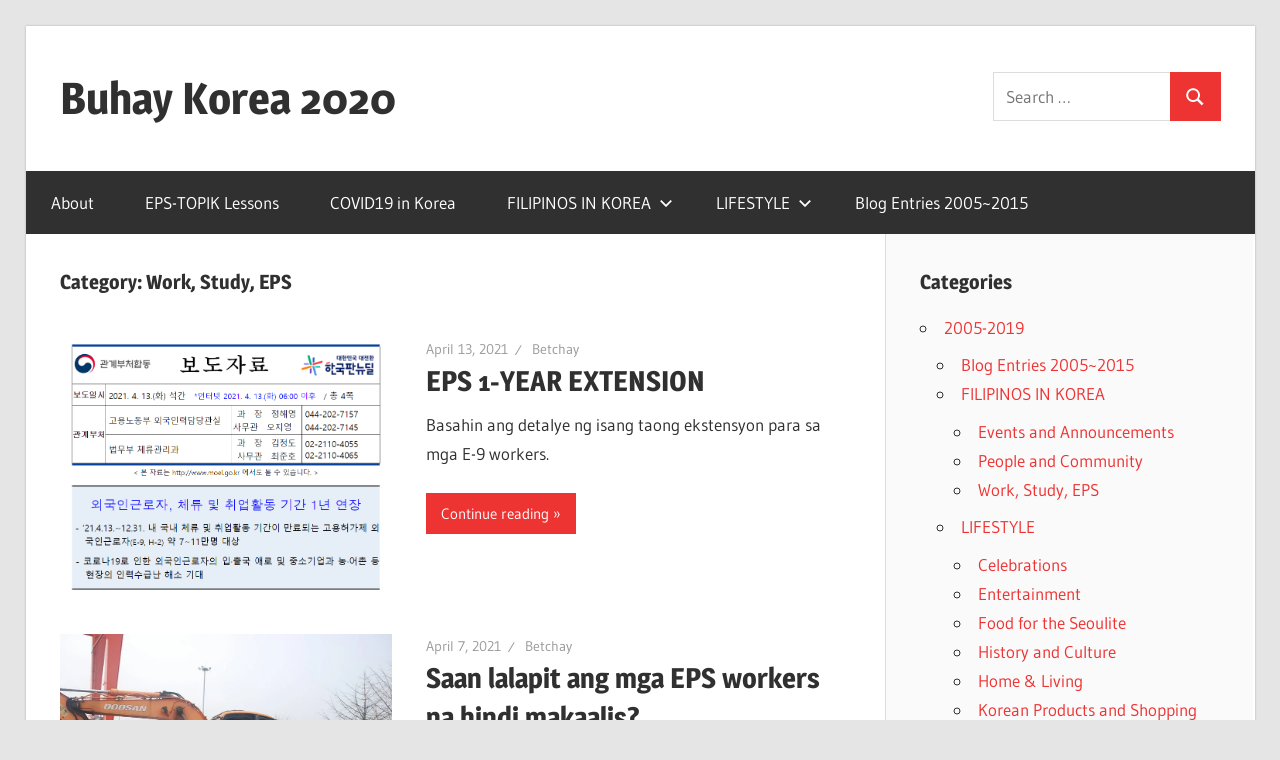

--- FILE ---
content_type: text/html; charset=UTF-8
request_url: https://buhaykorea.com/category/2005-2019/filipinos-in-korea/work-study-eps/
body_size: 10100
content:
<!DOCTYPE html>
<html lang="en-US">

<head>
<meta charset="UTF-8">
<meta name="viewport" content="width=device-width, initial-scale=1">
<link rel="profile" href="http://gmpg.org/xfn/11">
<link rel="pingback" href="https://buhaykorea.com/xmlrpc.php">

<title>Work, Study, EPS &#8211; Buhay Korea 2020</title>
<meta name='robots' content='max-image-preview:large' />
	<style>img:is([sizes="auto" i], [sizes^="auto," i]) { contain-intrinsic-size: 3000px 1500px }</style>
	<link rel='dns-prefetch' href='//stats.wp.com' />
<link rel='dns-prefetch' href='//jetpack.wordpress.com' />
<link rel='dns-prefetch' href='//s0.wp.com' />
<link rel='dns-prefetch' href='//public-api.wordpress.com' />
<link rel='dns-prefetch' href='//0.gravatar.com' />
<link rel='dns-prefetch' href='//1.gravatar.com' />
<link rel='dns-prefetch' href='//2.gravatar.com' />
<link rel='dns-prefetch' href='//widgets.wp.com' />
<link rel='preconnect' href='//c0.wp.com' />
<link rel='preconnect' href='//i0.wp.com' />
<link rel="alternate" type="application/rss+xml" title="Buhay Korea 2020 &raquo; Feed" href="https://buhaykorea.com/feed/" />
<link rel="alternate" type="application/rss+xml" title="Buhay Korea 2020 &raquo; Comments Feed" href="https://buhaykorea.com/comments/feed/" />
<link rel="alternate" type="application/rss+xml" title="Buhay Korea 2020 &raquo; Work, Study, EPS Category Feed" href="https://buhaykorea.com/category/2005-2019/filipinos-in-korea/work-study-eps/feed/" />
<script type="text/javascript">
/* <![CDATA[ */
window._wpemojiSettings = {"baseUrl":"https:\/\/s.w.org\/images\/core\/emoji\/15.0.3\/72x72\/","ext":".png","svgUrl":"https:\/\/s.w.org\/images\/core\/emoji\/15.0.3\/svg\/","svgExt":".svg","source":{"concatemoji":"https:\/\/buhaykorea.com\/wp-includes\/js\/wp-emoji-release.min.js?ver=6.7.4"}};
/*! This file is auto-generated */
!function(i,n){var o,s,e;function c(e){try{var t={supportTests:e,timestamp:(new Date).valueOf()};sessionStorage.setItem(o,JSON.stringify(t))}catch(e){}}function p(e,t,n){e.clearRect(0,0,e.canvas.width,e.canvas.height),e.fillText(t,0,0);var t=new Uint32Array(e.getImageData(0,0,e.canvas.width,e.canvas.height).data),r=(e.clearRect(0,0,e.canvas.width,e.canvas.height),e.fillText(n,0,0),new Uint32Array(e.getImageData(0,0,e.canvas.width,e.canvas.height).data));return t.every(function(e,t){return e===r[t]})}function u(e,t,n){switch(t){case"flag":return n(e,"\ud83c\udff3\ufe0f\u200d\u26a7\ufe0f","\ud83c\udff3\ufe0f\u200b\u26a7\ufe0f")?!1:!n(e,"\ud83c\uddfa\ud83c\uddf3","\ud83c\uddfa\u200b\ud83c\uddf3")&&!n(e,"\ud83c\udff4\udb40\udc67\udb40\udc62\udb40\udc65\udb40\udc6e\udb40\udc67\udb40\udc7f","\ud83c\udff4\u200b\udb40\udc67\u200b\udb40\udc62\u200b\udb40\udc65\u200b\udb40\udc6e\u200b\udb40\udc67\u200b\udb40\udc7f");case"emoji":return!n(e,"\ud83d\udc26\u200d\u2b1b","\ud83d\udc26\u200b\u2b1b")}return!1}function f(e,t,n){var r="undefined"!=typeof WorkerGlobalScope&&self instanceof WorkerGlobalScope?new OffscreenCanvas(300,150):i.createElement("canvas"),a=r.getContext("2d",{willReadFrequently:!0}),o=(a.textBaseline="top",a.font="600 32px Arial",{});return e.forEach(function(e){o[e]=t(a,e,n)}),o}function t(e){var t=i.createElement("script");t.src=e,t.defer=!0,i.head.appendChild(t)}"undefined"!=typeof Promise&&(o="wpEmojiSettingsSupports",s=["flag","emoji"],n.supports={everything:!0,everythingExceptFlag:!0},e=new Promise(function(e){i.addEventListener("DOMContentLoaded",e,{once:!0})}),new Promise(function(t){var n=function(){try{var e=JSON.parse(sessionStorage.getItem(o));if("object"==typeof e&&"number"==typeof e.timestamp&&(new Date).valueOf()<e.timestamp+604800&&"object"==typeof e.supportTests)return e.supportTests}catch(e){}return null}();if(!n){if("undefined"!=typeof Worker&&"undefined"!=typeof OffscreenCanvas&&"undefined"!=typeof URL&&URL.createObjectURL&&"undefined"!=typeof Blob)try{var e="postMessage("+f.toString()+"("+[JSON.stringify(s),u.toString(),p.toString()].join(",")+"));",r=new Blob([e],{type:"text/javascript"}),a=new Worker(URL.createObjectURL(r),{name:"wpTestEmojiSupports"});return void(a.onmessage=function(e){c(n=e.data),a.terminate(),t(n)})}catch(e){}c(n=f(s,u,p))}t(n)}).then(function(e){for(var t in e)n.supports[t]=e[t],n.supports.everything=n.supports.everything&&n.supports[t],"flag"!==t&&(n.supports.everythingExceptFlag=n.supports.everythingExceptFlag&&n.supports[t]);n.supports.everythingExceptFlag=n.supports.everythingExceptFlag&&!n.supports.flag,n.DOMReady=!1,n.readyCallback=function(){n.DOMReady=!0}}).then(function(){return e}).then(function(){var e;n.supports.everything||(n.readyCallback(),(e=n.source||{}).concatemoji?t(e.concatemoji):e.wpemoji&&e.twemoji&&(t(e.twemoji),t(e.wpemoji)))}))}((window,document),window._wpemojiSettings);
/* ]]> */
</script>
<link rel='stylesheet' id='wellington-theme-fonts-css' href='https://buhaykorea.com/wp-content/fonts/9aa8e5c28f41de430d07be0bb561f301.css?ver=20201110' type='text/css' media='all' />
<style id='wp-emoji-styles-inline-css' type='text/css'>

	img.wp-smiley, img.emoji {
		display: inline !important;
		border: none !important;
		box-shadow: none !important;
		height: 1em !important;
		width: 1em !important;
		margin: 0 0.07em !important;
		vertical-align: -0.1em !important;
		background: none !important;
		padding: 0 !important;
	}
</style>
<link rel='stylesheet' id='wp-block-library-css' href='https://c0.wp.com/c/6.7.4/wp-includes/css/dist/block-library/style.min.css' type='text/css' media='all' />
<link rel='stylesheet' id='mediaelement-css' href='https://c0.wp.com/c/6.7.4/wp-includes/js/mediaelement/mediaelementplayer-legacy.min.css' type='text/css' media='all' />
<link rel='stylesheet' id='wp-mediaelement-css' href='https://c0.wp.com/c/6.7.4/wp-includes/js/mediaelement/wp-mediaelement.min.css' type='text/css' media='all' />
<style id='jetpack-sharing-buttons-style-inline-css' type='text/css'>
.jetpack-sharing-buttons__services-list{display:flex;flex-direction:row;flex-wrap:wrap;gap:0;list-style-type:none;margin:5px;padding:0}.jetpack-sharing-buttons__services-list.has-small-icon-size{font-size:12px}.jetpack-sharing-buttons__services-list.has-normal-icon-size{font-size:16px}.jetpack-sharing-buttons__services-list.has-large-icon-size{font-size:24px}.jetpack-sharing-buttons__services-list.has-huge-icon-size{font-size:36px}@media print{.jetpack-sharing-buttons__services-list{display:none!important}}.editor-styles-wrapper .wp-block-jetpack-sharing-buttons{gap:0;padding-inline-start:0}ul.jetpack-sharing-buttons__services-list.has-background{padding:1.25em 2.375em}
</style>
<style id='classic-theme-styles-inline-css' type='text/css'>
/*! This file is auto-generated */
.wp-block-button__link{color:#fff;background-color:#32373c;border-radius:9999px;box-shadow:none;text-decoration:none;padding:calc(.667em + 2px) calc(1.333em + 2px);font-size:1.125em}.wp-block-file__button{background:#32373c;color:#fff;text-decoration:none}
</style>
<style id='global-styles-inline-css' type='text/css'>
:root{--wp--preset--aspect-ratio--square: 1;--wp--preset--aspect-ratio--4-3: 4/3;--wp--preset--aspect-ratio--3-4: 3/4;--wp--preset--aspect-ratio--3-2: 3/2;--wp--preset--aspect-ratio--2-3: 2/3;--wp--preset--aspect-ratio--16-9: 16/9;--wp--preset--aspect-ratio--9-16: 9/16;--wp--preset--color--black: #000000;--wp--preset--color--cyan-bluish-gray: #abb8c3;--wp--preset--color--white: #ffffff;--wp--preset--color--pale-pink: #f78da7;--wp--preset--color--vivid-red: #cf2e2e;--wp--preset--color--luminous-vivid-orange: #ff6900;--wp--preset--color--luminous-vivid-amber: #fcb900;--wp--preset--color--light-green-cyan: #7bdcb5;--wp--preset--color--vivid-green-cyan: #00d084;--wp--preset--color--pale-cyan-blue: #8ed1fc;--wp--preset--color--vivid-cyan-blue: #0693e3;--wp--preset--color--vivid-purple: #9b51e0;--wp--preset--color--primary: #ee3333;--wp--preset--color--secondary: #d51a1a;--wp--preset--color--tertiary: #bb0000;--wp--preset--color--accent: #3333ee;--wp--preset--color--highlight: #eeee33;--wp--preset--color--light-gray: #fafafa;--wp--preset--color--gray: #999999;--wp--preset--color--dark-gray: #303030;--wp--preset--gradient--vivid-cyan-blue-to-vivid-purple: linear-gradient(135deg,rgba(6,147,227,1) 0%,rgb(155,81,224) 100%);--wp--preset--gradient--light-green-cyan-to-vivid-green-cyan: linear-gradient(135deg,rgb(122,220,180) 0%,rgb(0,208,130) 100%);--wp--preset--gradient--luminous-vivid-amber-to-luminous-vivid-orange: linear-gradient(135deg,rgba(252,185,0,1) 0%,rgba(255,105,0,1) 100%);--wp--preset--gradient--luminous-vivid-orange-to-vivid-red: linear-gradient(135deg,rgba(255,105,0,1) 0%,rgb(207,46,46) 100%);--wp--preset--gradient--very-light-gray-to-cyan-bluish-gray: linear-gradient(135deg,rgb(238,238,238) 0%,rgb(169,184,195) 100%);--wp--preset--gradient--cool-to-warm-spectrum: linear-gradient(135deg,rgb(74,234,220) 0%,rgb(151,120,209) 20%,rgb(207,42,186) 40%,rgb(238,44,130) 60%,rgb(251,105,98) 80%,rgb(254,248,76) 100%);--wp--preset--gradient--blush-light-purple: linear-gradient(135deg,rgb(255,206,236) 0%,rgb(152,150,240) 100%);--wp--preset--gradient--blush-bordeaux: linear-gradient(135deg,rgb(254,205,165) 0%,rgb(254,45,45) 50%,rgb(107,0,62) 100%);--wp--preset--gradient--luminous-dusk: linear-gradient(135deg,rgb(255,203,112) 0%,rgb(199,81,192) 50%,rgb(65,88,208) 100%);--wp--preset--gradient--pale-ocean: linear-gradient(135deg,rgb(255,245,203) 0%,rgb(182,227,212) 50%,rgb(51,167,181) 100%);--wp--preset--gradient--electric-grass: linear-gradient(135deg,rgb(202,248,128) 0%,rgb(113,206,126) 100%);--wp--preset--gradient--midnight: linear-gradient(135deg,rgb(2,3,129) 0%,rgb(40,116,252) 100%);--wp--preset--font-size--small: 13px;--wp--preset--font-size--medium: 20px;--wp--preset--font-size--large: 36px;--wp--preset--font-size--x-large: 42px;--wp--preset--spacing--20: 0.44rem;--wp--preset--spacing--30: 0.67rem;--wp--preset--spacing--40: 1rem;--wp--preset--spacing--50: 1.5rem;--wp--preset--spacing--60: 2.25rem;--wp--preset--spacing--70: 3.38rem;--wp--preset--spacing--80: 5.06rem;--wp--preset--shadow--natural: 6px 6px 9px rgba(0, 0, 0, 0.2);--wp--preset--shadow--deep: 12px 12px 50px rgba(0, 0, 0, 0.4);--wp--preset--shadow--sharp: 6px 6px 0px rgba(0, 0, 0, 0.2);--wp--preset--shadow--outlined: 6px 6px 0px -3px rgba(255, 255, 255, 1), 6px 6px rgba(0, 0, 0, 1);--wp--preset--shadow--crisp: 6px 6px 0px rgba(0, 0, 0, 1);}:where(.is-layout-flex){gap: 0.5em;}:where(.is-layout-grid){gap: 0.5em;}body .is-layout-flex{display: flex;}.is-layout-flex{flex-wrap: wrap;align-items: center;}.is-layout-flex > :is(*, div){margin: 0;}body .is-layout-grid{display: grid;}.is-layout-grid > :is(*, div){margin: 0;}:where(.wp-block-columns.is-layout-flex){gap: 2em;}:where(.wp-block-columns.is-layout-grid){gap: 2em;}:where(.wp-block-post-template.is-layout-flex){gap: 1.25em;}:where(.wp-block-post-template.is-layout-grid){gap: 1.25em;}.has-black-color{color: var(--wp--preset--color--black) !important;}.has-cyan-bluish-gray-color{color: var(--wp--preset--color--cyan-bluish-gray) !important;}.has-white-color{color: var(--wp--preset--color--white) !important;}.has-pale-pink-color{color: var(--wp--preset--color--pale-pink) !important;}.has-vivid-red-color{color: var(--wp--preset--color--vivid-red) !important;}.has-luminous-vivid-orange-color{color: var(--wp--preset--color--luminous-vivid-orange) !important;}.has-luminous-vivid-amber-color{color: var(--wp--preset--color--luminous-vivid-amber) !important;}.has-light-green-cyan-color{color: var(--wp--preset--color--light-green-cyan) !important;}.has-vivid-green-cyan-color{color: var(--wp--preset--color--vivid-green-cyan) !important;}.has-pale-cyan-blue-color{color: var(--wp--preset--color--pale-cyan-blue) !important;}.has-vivid-cyan-blue-color{color: var(--wp--preset--color--vivid-cyan-blue) !important;}.has-vivid-purple-color{color: var(--wp--preset--color--vivid-purple) !important;}.has-black-background-color{background-color: var(--wp--preset--color--black) !important;}.has-cyan-bluish-gray-background-color{background-color: var(--wp--preset--color--cyan-bluish-gray) !important;}.has-white-background-color{background-color: var(--wp--preset--color--white) !important;}.has-pale-pink-background-color{background-color: var(--wp--preset--color--pale-pink) !important;}.has-vivid-red-background-color{background-color: var(--wp--preset--color--vivid-red) !important;}.has-luminous-vivid-orange-background-color{background-color: var(--wp--preset--color--luminous-vivid-orange) !important;}.has-luminous-vivid-amber-background-color{background-color: var(--wp--preset--color--luminous-vivid-amber) !important;}.has-light-green-cyan-background-color{background-color: var(--wp--preset--color--light-green-cyan) !important;}.has-vivid-green-cyan-background-color{background-color: var(--wp--preset--color--vivid-green-cyan) !important;}.has-pale-cyan-blue-background-color{background-color: var(--wp--preset--color--pale-cyan-blue) !important;}.has-vivid-cyan-blue-background-color{background-color: var(--wp--preset--color--vivid-cyan-blue) !important;}.has-vivid-purple-background-color{background-color: var(--wp--preset--color--vivid-purple) !important;}.has-black-border-color{border-color: var(--wp--preset--color--black) !important;}.has-cyan-bluish-gray-border-color{border-color: var(--wp--preset--color--cyan-bluish-gray) !important;}.has-white-border-color{border-color: var(--wp--preset--color--white) !important;}.has-pale-pink-border-color{border-color: var(--wp--preset--color--pale-pink) !important;}.has-vivid-red-border-color{border-color: var(--wp--preset--color--vivid-red) !important;}.has-luminous-vivid-orange-border-color{border-color: var(--wp--preset--color--luminous-vivid-orange) !important;}.has-luminous-vivid-amber-border-color{border-color: var(--wp--preset--color--luminous-vivid-amber) !important;}.has-light-green-cyan-border-color{border-color: var(--wp--preset--color--light-green-cyan) !important;}.has-vivid-green-cyan-border-color{border-color: var(--wp--preset--color--vivid-green-cyan) !important;}.has-pale-cyan-blue-border-color{border-color: var(--wp--preset--color--pale-cyan-blue) !important;}.has-vivid-cyan-blue-border-color{border-color: var(--wp--preset--color--vivid-cyan-blue) !important;}.has-vivid-purple-border-color{border-color: var(--wp--preset--color--vivid-purple) !important;}.has-vivid-cyan-blue-to-vivid-purple-gradient-background{background: var(--wp--preset--gradient--vivid-cyan-blue-to-vivid-purple) !important;}.has-light-green-cyan-to-vivid-green-cyan-gradient-background{background: var(--wp--preset--gradient--light-green-cyan-to-vivid-green-cyan) !important;}.has-luminous-vivid-amber-to-luminous-vivid-orange-gradient-background{background: var(--wp--preset--gradient--luminous-vivid-amber-to-luminous-vivid-orange) !important;}.has-luminous-vivid-orange-to-vivid-red-gradient-background{background: var(--wp--preset--gradient--luminous-vivid-orange-to-vivid-red) !important;}.has-very-light-gray-to-cyan-bluish-gray-gradient-background{background: var(--wp--preset--gradient--very-light-gray-to-cyan-bluish-gray) !important;}.has-cool-to-warm-spectrum-gradient-background{background: var(--wp--preset--gradient--cool-to-warm-spectrum) !important;}.has-blush-light-purple-gradient-background{background: var(--wp--preset--gradient--blush-light-purple) !important;}.has-blush-bordeaux-gradient-background{background: var(--wp--preset--gradient--blush-bordeaux) !important;}.has-luminous-dusk-gradient-background{background: var(--wp--preset--gradient--luminous-dusk) !important;}.has-pale-ocean-gradient-background{background: var(--wp--preset--gradient--pale-ocean) !important;}.has-electric-grass-gradient-background{background: var(--wp--preset--gradient--electric-grass) !important;}.has-midnight-gradient-background{background: var(--wp--preset--gradient--midnight) !important;}.has-small-font-size{font-size: var(--wp--preset--font-size--small) !important;}.has-medium-font-size{font-size: var(--wp--preset--font-size--medium) !important;}.has-large-font-size{font-size: var(--wp--preset--font-size--large) !important;}.has-x-large-font-size{font-size: var(--wp--preset--font-size--x-large) !important;}
:where(.wp-block-post-template.is-layout-flex){gap: 1.25em;}:where(.wp-block-post-template.is-layout-grid){gap: 1.25em;}
:where(.wp-block-columns.is-layout-flex){gap: 2em;}:where(.wp-block-columns.is-layout-grid){gap: 2em;}
:root :where(.wp-block-pullquote){font-size: 1.5em;line-height: 1.6;}
</style>
<link rel='stylesheet' id='wellington-stylesheet-css' href='https://buhaykorea.com/wp-content/themes/wellington/style.css?ver=2.1.5' type='text/css' media='all' />
<style id='wellington-stylesheet-inline-css' type='text/css'>
.site-description { position: absolute; clip: rect(1px, 1px, 1px, 1px); width: 1px; height: 1px; overflow: hidden; }
</style>
<link rel='stylesheet' id='wellington-safari-flexbox-fixes-css' href='https://buhaykorea.com/wp-content/themes/wellington/assets/css/safari-flexbox-fixes.css?ver=20200420' type='text/css' media='all' />
<link rel='stylesheet' id='jetpack_likes-css' href='https://c0.wp.com/p/jetpack/14.2.1/modules/likes/style.css' type='text/css' media='all' />
<!--[if lt IE 9]>
<script type="text/javascript" src="https://buhaykorea.com/wp-content/themes/wellington/assets/js/html5shiv.min.js?ver=3.7.3" id="html5shiv-js"></script>
<![endif]-->
<script type="text/javascript" src="https://buhaykorea.com/wp-content/themes/wellington/assets/js/svgxuse.min.js?ver=1.2.6" id="svgxuse-js"></script>
<link rel="https://api.w.org/" href="https://buhaykorea.com/wp-json/" /><link rel="alternate" title="JSON" type="application/json" href="https://buhaykorea.com/wp-json/wp/v2/categories/35" /><link rel="EditURI" type="application/rsd+xml" title="RSD" href="https://buhaykorea.com/xmlrpc.php?rsd" />
<meta name="generator" content="WordPress 6.7.4" />
	<style>img#wpstats{display:none}</style>
		<style type="text/css">.recentcomments a{display:inline !important;padding:0 !important;margin:0 !important;}</style>
<!-- Jetpack Open Graph Tags -->
<meta property="og:type" content="website" />
<meta property="og:title" content="Work, Study, EPS &#8211; Buhay Korea 2020" />
<meta property="og:url" content="https://buhaykorea.com/category/2005-2019/filipinos-in-korea/work-study-eps/" />
<meta property="og:site_name" content="Buhay Korea 2020" />
<meta property="og:image" content="https://s0.wp.com/i/blank.jpg" />
<meta property="og:image:alt" content="" />
<meta property="og:locale" content="en_US" />

<!-- End Jetpack Open Graph Tags -->
</head>

<body class="archive category category-work-study-eps category-35 wp-embed-responsive post-layout-one-column">

	
	<div id="header-top" class="header-bar-wrap"></div>

	<div id="page" class="hfeed site">

		<a class="skip-link screen-reader-text" href="#content">Skip to content</a>

		
		<header id="masthead" class="site-header clearfix" role="banner">

			<div class="header-main container clearfix">

				<div id="logo" class="site-branding clearfix">

										
			<p class="site-title"><a href="https://buhaykorea.com/" rel="home">Buhay Korea 2020</a></p>

							
			<p class="site-description">From 2005 and beyond</p>

		
				</div><!-- .site-branding -->

				<div class="header-widgets clearfix">

					<aside id="search-4" class="header-widget widget_search">
<form role="search" method="get" class="search-form" action="https://buhaykorea.com/">
	<label>
		<span class="screen-reader-text">Search for:</span>
		<input type="search" class="search-field"
			placeholder="Search &hellip;"
			value="" name="s"
			title="Search for:" />
	</label>
	<button type="submit" class="search-submit">
		<svg class="icon icon-search" aria-hidden="true" role="img"> <use xlink:href="https://buhaykorea.com/wp-content/themes/wellington/assets/icons/genericons-neue.svg#search"></use> </svg>		<span class="screen-reader-text">Search</span>
	</button>
</form>
</aside>
				</div><!-- .header-widgets -->

			</div><!-- .header-main -->

			

	<div id="main-navigation-wrap" class="primary-navigation-wrap">

		
		<button class="primary-menu-toggle menu-toggle" aria-controls="primary-menu" aria-expanded="false" >
			<svg class="icon icon-menu" aria-hidden="true" role="img"> <use xlink:href="https://buhaykorea.com/wp-content/themes/wellington/assets/icons/genericons-neue.svg#menu"></use> </svg><svg class="icon icon-close" aria-hidden="true" role="img"> <use xlink:href="https://buhaykorea.com/wp-content/themes/wellington/assets/icons/genericons-neue.svg#close"></use> </svg>			<span class="menu-toggle-text">Navigation</span>
		</button>

		<div class="primary-navigation">

			<nav id="site-navigation" class="main-navigation" role="navigation"  aria-label="Primary Menu">

				<ul id="primary-menu" class="menu"><li id="menu-item-66" class="menu-item menu-item-type-post_type menu-item-object-page menu-item-66"><a href="https://buhaykorea.com/about/">About</a></li>
<li id="menu-item-285" class="menu-item menu-item-type-taxonomy menu-item-object-category menu-item-285"><a href="https://buhaykorea.com/category/eps-topik-lessons/">EPS-TOPIK Lessons</a></li>
<li id="menu-item-18628" class="menu-item menu-item-type-taxonomy menu-item-object-category menu-item-18628"><a href="https://buhaykorea.com/category/news/covid19-in-korea/">COVID19 in Korea</a></li>
<li id="menu-item-18626" class="menu-item menu-item-type-taxonomy menu-item-object-category current-category-ancestor current-menu-ancestor current-menu-parent current-category-parent menu-item-has-children menu-item-18626"><a href="https://buhaykorea.com/category/2005-2019/filipinos-in-korea/">FILIPINOS IN KOREA<svg class="icon icon-expand" aria-hidden="true" role="img"> <use xlink:href="https://buhaykorea.com/wp-content/themes/wellington/assets/icons/genericons-neue.svg#expand"></use> </svg></a>
<ul class="sub-menu">
	<li id="menu-item-18630" class="menu-item menu-item-type-taxonomy menu-item-object-category menu-item-18630"><a href="https://buhaykorea.com/category/2005-2019/filipinos-in-korea/people-and-community/">People and Community</a></li>
	<li id="menu-item-18631" class="menu-item menu-item-type-taxonomy menu-item-object-category current-menu-item menu-item-18631"><a href="https://buhaykorea.com/category/2005-2019/filipinos-in-korea/work-study-eps/" aria-current="page">Work, Study, EPS</a></li>
	<li id="menu-item-18629" class="menu-item menu-item-type-taxonomy menu-item-object-category menu-item-18629"><a href="https://buhaykorea.com/category/2005-2019/filipinos-in-korea/events-and-announcements/">Events and Announcements</a></li>
</ul>
</li>
<li id="menu-item-18627" class="menu-item menu-item-type-taxonomy menu-item-object-category menu-item-has-children menu-item-18627"><a href="https://buhaykorea.com/category/2005-2019/lifestyle/">LIFESTYLE<svg class="icon icon-expand" aria-hidden="true" role="img"> <use xlink:href="https://buhaykorea.com/wp-content/themes/wellington/assets/icons/genericons-neue.svg#expand"></use> </svg></a>
<ul class="sub-menu">
	<li id="menu-item-18632" class="menu-item menu-item-type-taxonomy menu-item-object-category menu-item-18632"><a href="https://buhaykorea.com/category/2005-2019/lifestyle/celebrations/">Celebrations</a></li>
	<li id="menu-item-18633" class="menu-item menu-item-type-taxonomy menu-item-object-category menu-item-18633"><a href="https://buhaykorea.com/category/2005-2019/lifestyle/entertainment/">Entertainment</a></li>
	<li id="menu-item-18634" class="menu-item menu-item-type-taxonomy menu-item-object-category menu-item-18634"><a href="https://buhaykorea.com/category/2005-2019/lifestyle/food-and-dining/">Food for the Seoulite</a></li>
	<li id="menu-item-18635" class="menu-item menu-item-type-taxonomy menu-item-object-category menu-item-18635"><a href="https://buhaykorea.com/category/2005-2019/lifestyle/history-and-culture/">History and Culture</a></li>
	<li id="menu-item-18636" class="menu-item menu-item-type-taxonomy menu-item-object-category menu-item-18636"><a href="https://buhaykorea.com/category/2005-2019/lifestyle/home-living/">Home &amp; Living</a></li>
	<li id="menu-item-18637" class="menu-item menu-item-type-taxonomy menu-item-object-category menu-item-18637"><a href="https://buhaykorea.com/category/2005-2019/lifestyle/korean-products-and-shopping/">Korean Products and Shopping</a></li>
</ul>
</li>
<li id="menu-item-18593" class="menu-item menu-item-type-taxonomy menu-item-object-category menu-item-18593"><a href="https://buhaykorea.com/category/2005-2019/journal/">Blog Entries 2005~2015</a></li>
</ul>			</nav><!-- #site-navigation -->

		</div><!-- .primary-navigation -->

	</div>



		</header><!-- #masthead -->

		
		
		
		
		<div id="content" class="site-content container clearfix">

	<section id="primary" class="content-archive content-area">
		<main id="main" class="site-main" role="main">

		
			<header class="page-header">

				<h1 class="archive-title">Category: <span>Work, Study, EPS</span></h1>				
			</header><!-- .page-header -->

			<div id="post-wrapper" class="post-wrapper clearfix">

				
<div class="post-column clearfix">

	<article id="post-18864" class="post-18864 post type-post status-publish format-standard has-post-thumbnail hentry category-work-study-eps tag-covid19 tag-eps-worker tag-pinoy-eps">

		
			<a class="wp-post-image-link" href="https://buhaykorea.com/2021/04/13/eps-1-year-extension/" rel="bookmark">
				<img width="857" height="660" src="https://i0.wp.com/buhaykorea.com/wp-content/uploads/2021/04/moel1.png?resize=857%2C660&amp;ssl=1" class="attachment-post-thumbnail size-post-thumbnail wp-post-image" alt="Extension of Employment for E-9 workers" decoding="async" fetchpriority="high" />			</a>

		
		<header class="entry-header">

			<div class="entry-meta"><span class="meta-date"><a href="https://buhaykorea.com/2021/04/13/eps-1-year-extension/" title="12:20 pm" rel="bookmark"><time class="entry-date published updated" datetime="2021-04-13T12:20:02+09:00">April 13, 2021</time></a></span><span class="meta-author"> <span class="author vcard"><a class="url fn n" href="https://buhaykorea.com/author/boss/" title="View all posts by Betchay" rel="author">Betchay</a></span></span></div>
			<h2 class="entry-title"><a href="https://buhaykorea.com/2021/04/13/eps-1-year-extension/" rel="bookmark">EPS 1-YEAR EXTENSION</a></h2>
		</header><!-- .entry-header -->

		<div class="entry-content entry-excerpt clearfix">
			<p>Basahin ang detalye ng isang taong ekstensyon para sa mga E-9 workers.</p>
			
			<a href="https://buhaykorea.com/2021/04/13/eps-1-year-extension/" class="more-link">Continue reading</a>

				</div><!-- .entry-content -->

	</article>

</div>

<div class="post-column clearfix">

	<article id="post-18825" class="post-18825 post type-post status-publish format-standard has-post-thumbnail hentry category-work-study-eps tag-e-9-visa tag-eps-worker">

		
			<a class="wp-post-image-link" href="https://buhaykorea.com/2021/04/07/stranded-eps-workers-due-to-covid19/" rel="bookmark">
				<img width="880" height="643" src="https://i0.wp.com/buhaykorea.com/wp-content/uploads/2017/04/worldskills05.jpg?resize=880%2C643&amp;ssl=1" class="attachment-post-thumbnail size-post-thumbnail wp-post-image" alt="" decoding="async" />			</a>

		
		<header class="entry-header">

			<div class="entry-meta"><span class="meta-date"><a href="https://buhaykorea.com/2021/04/07/stranded-eps-workers-due-to-covid19/" title="4:50 pm" rel="bookmark"><time class="entry-date published updated" datetime="2021-04-07T16:50:29+09:00">April 7, 2021</time></a></span><span class="meta-author"> <span class="author vcard"><a class="url fn n" href="https://buhaykorea.com/author/boss/" title="View all posts by Betchay" rel="author">Betchay</a></span></span></div>
			<h2 class="entry-title"><a href="https://buhaykorea.com/2021/04/07/stranded-eps-workers-due-to-covid19/" rel="bookmark">Saan lalapit ang mga EPS workers na hindi makaalis?</a></h2>
		</header><!-- .entry-header -->

		<div class="entry-content entry-excerpt clearfix">
			<p>Maraming mga EPS workers ang hindi makaalis sa Pilipinas dahil suspendido pa rin ang pagproseso ng visa sa Korean Embassy sa Pilipinas.</p>
			
			<a href="https://buhaykorea.com/2021/04/07/stranded-eps-workers-due-to-covid19/" class="more-link">Continue reading</a>

				</div><!-- .entry-content -->

	</article>

</div>

<div class="post-column clearfix">

	<article id="post-18821" class="post-18821 post type-post status-publish format-standard has-post-thumbnail hentry category-work-study-eps tag-eps tag-foreign-workers tag-national-assembly">

		
			<a class="wp-post-image-link" href="https://buhaykorea.com/2021/03/28/bill-to-extend-employment-by-1-year/" rel="bookmark">
				<img width="810" height="450" src="https://i0.wp.com/buhaykorea.com/wp-content/uploads/2017/01/sincere-workers-eps.jpg?resize=810%2C450&amp;ssl=1" class="attachment-post-thumbnail size-post-thumbnail wp-post-image" alt="" decoding="async" srcset="https://i0.wp.com/buhaykorea.com/wp-content/uploads/2017/01/sincere-workers-eps.jpg?w=810&amp;ssl=1 810w, https://i0.wp.com/buhaykorea.com/wp-content/uploads/2017/01/sincere-workers-eps.jpg?resize=300%2C167&amp;ssl=1 300w, https://i0.wp.com/buhaykorea.com/wp-content/uploads/2017/01/sincere-workers-eps.jpg?resize=768%2C427&amp;ssl=1 768w" sizes="(max-width: 810px) 100vw, 810px" />			</a>

		
		<header class="entry-header">

			<div class="entry-meta"><span class="meta-date"><a href="https://buhaykorea.com/2021/03/28/bill-to-extend-employment-by-1-year/" title="11:08 pm" rel="bookmark"><time class="entry-date published updated" datetime="2021-03-28T23:08:11+09:00">March 28, 2021</time></a></span><span class="meta-author"> <span class="author vcard"><a class="url fn n" href="https://buhaykorea.com/author/boss/" title="View all posts by Betchay" rel="author">Betchay</a></span></span></div>
			<h2 class="entry-title"><a href="https://buhaykorea.com/2021/03/28/bill-to-extend-employment-by-1-year/" rel="bookmark">Bill to Extend Employment by 1 Year</a></h2>
		</header><!-- .entry-header -->

		<div class="entry-content entry-excerpt clearfix">
			<p>The bill to extend the employment of foreign workers in South Korea has passed the plenary session.</p>
			
			<a href="https://buhaykorea.com/2021/03/28/bill-to-extend-employment-by-1-year/" class="more-link">Continue reading</a>

				</div><!-- .entry-content -->

	</article>

</div>

<div class="post-column clearfix">

	<article id="post-18663" class="post-18663 post type-post status-publish format-standard has-post-thumbnail hentry category-filipinos-in-korea category-work-study-eps tag-eps tag-minimum-wage">

		
			<a class="wp-post-image-link" href="https://buhaykorea.com/2020/12/06/2021-minimum-wage-in-south-korea/" rel="bookmark">
				<img width="880" height="660" src="https://i0.wp.com/buhaykorea.com/wp-content/uploads/2020/12/Orange-Brush-Strokes-Inspirational-Card.png?resize=880%2C660&amp;ssl=1" class="attachment-post-thumbnail size-post-thumbnail wp-post-image" alt="" decoding="async" loading="lazy" />			</a>

		
		<header class="entry-header">

			<div class="entry-meta"><span class="meta-date"><a href="https://buhaykorea.com/2020/12/06/2021-minimum-wage-in-south-korea/" title="11:12 am" rel="bookmark"><time class="entry-date published updated" datetime="2020-12-06T11:12:03+09:00">December 6, 2020</time></a></span><span class="meta-author"> <span class="author vcard"><a class="url fn n" href="https://buhaykorea.com/author/boss/" title="View all posts by Betchay" rel="author">Betchay</a></span></span></div>
			<h2 class="entry-title"><a href="https://buhaykorea.com/2020/12/06/2021-minimum-wage-in-south-korea/" rel="bookmark">2021 Minimum Wage in South Korea</a></h2>
		</header><!-- .entry-header -->

		<div class="entry-content entry-excerpt clearfix">
			<p>The minimum wage in South Korea increases every year and it is determined by the Minimum Wage Commission (최저임금위원회). For</p>
			
			<a href="https://buhaykorea.com/2020/12/06/2021-minimum-wage-in-south-korea/" class="more-link">Continue reading</a>

				</div><!-- .entry-content -->

	</article>

</div>

<div class="post-column clearfix">

	<article id="post-16753" class="post-16753 post type-post status-publish format-standard has-post-thumbnail hentry category-work-study-eps tag-eps tag-filipino-workers">

		
			<a class="wp-post-image-link" href="https://buhaykorea.com/2017/05/27/work-korea-filipinos-eps/" rel="bookmark">
				<img width="700" height="520" src="https://i0.wp.com/buhaykorea.com/wp-content/uploads/2017/05/eps1.jpg?resize=700%2C520&amp;ssl=1" class="attachment-post-thumbnail size-post-thumbnail wp-post-image" alt="" decoding="async" loading="lazy" srcset="https://i0.wp.com/buhaykorea.com/wp-content/uploads/2017/05/eps1.jpg?w=700&amp;ssl=1 700w, https://i0.wp.com/buhaykorea.com/wp-content/uploads/2017/05/eps1.jpg?resize=300%2C223&amp;ssl=1 300w" sizes="auto, (max-width: 700px) 100vw, 700px" />			</a>

		
		<header class="entry-header">

			<div class="entry-meta"><span class="meta-date"><a href="https://buhaykorea.com/2017/05/27/work-korea-filipinos-eps/" title="12:34 pm" rel="bookmark"><time class="entry-date published updated" datetime="2017-05-27T12:34:04+09:00">May 27, 2017</time></a></span><span class="meta-author"> <span class="author vcard"><a class="url fn n" href="https://buhaykorea.com/author/boss/" title="View all posts by Betchay" rel="author">Betchay</a></span></span></div>
			<h2 class="entry-title"><a href="https://buhaykorea.com/2017/05/27/work-korea-filipinos-eps/" rel="bookmark">Work in Korea for Filipinos: EPS (2017 version)</a></h2>
		</header><!-- .entry-header -->

		<div class="entry-content entry-excerpt clearfix">
			<p>There are Filipinos looking for work abroad. A lot of the jobs available overseas require a placement fee and an</p>
			
			<a href="https://buhaykorea.com/2017/05/27/work-korea-filipinos-eps/" class="more-link">Continue reading</a>

				</div><!-- .entry-content -->

	</article>

</div>

<div class="post-column clearfix">

	<article id="post-16746" class="post-16746 post type-post status-publish format-standard has-post-thumbnail hentry category-work-study-eps tag-e-9-visa tag-eps tag-f-2-6-visa">

		
			<a class="wp-post-image-link" href="https://buhaykorea.com/2017/05/23/e-9-visa-f-2-6-visa/" rel="bookmark">
				<img width="700" height="389" src="https://i0.wp.com/buhaykorea.com/wp-content/uploads/2017/05/From-e-9-to-f-2-6-visa-1.jpg?resize=700%2C389&amp;ssl=1" class="attachment-post-thumbnail size-post-thumbnail wp-post-image" alt="" decoding="async" loading="lazy" srcset="https://i0.wp.com/buhaykorea.com/wp-content/uploads/2017/05/From-e-9-to-f-2-6-visa-1.jpg?w=700&amp;ssl=1 700w, https://i0.wp.com/buhaykorea.com/wp-content/uploads/2017/05/From-e-9-to-f-2-6-visa-1.jpg?resize=300%2C167&amp;ssl=1 300w" sizes="auto, (max-width: 700px) 100vw, 700px" />			</a>

		
		<header class="entry-header">

			<div class="entry-meta"><span class="meta-date"><a href="https://buhaykorea.com/2017/05/23/e-9-visa-f-2-6-visa/" title="3:38 pm" rel="bookmark"><time class="entry-date published updated" datetime="2017-05-23T15:38:54+09:00">May 23, 2017</time></a></span><span class="meta-author"> <span class="author vcard"><a class="url fn n" href="https://buhaykorea.com/author/boss/" title="View all posts by Betchay" rel="author">Betchay</a></span></span></div>
			<h2 class="entry-title"><a href="https://buhaykorea.com/2017/05/23/e-9-visa-f-2-6-visa/" rel="bookmark">E-9 Visa to F-2-6 Visa</a></h2>
		</header><!-- .entry-header -->

		<div class="entry-content entry-excerpt clearfix">
			<p>It&#8217;s been a long time since my last post. I thought I&#8217;d be holding a raffle or something to celebrate</p>
			
			<a href="https://buhaykorea.com/2017/05/23/e-9-visa-f-2-6-visa/" class="more-link">Continue reading</a>

				</div><!-- .entry-content -->

	</article>

</div>

<div class="post-column clearfix">

	<article id="post-16644" class="post-16644 post type-post status-publish format-standard has-post-thumbnail hentry category-work-study-eps tag-eps tag-poea tag-work">

		
			<a class="wp-post-image-link" href="https://buhaykorea.com/2017/01/17/summary-of-new-eps-topik-2017/" rel="bookmark">
							</a>

		
		<header class="entry-header">

			<div class="entry-meta"><span class="meta-date"><a href="https://buhaykorea.com/2017/01/17/summary-of-new-eps-topik-2017/" title="9:42 pm" rel="bookmark"><time class="entry-date published updated" datetime="2017-01-17T21:42:32+09:00">January 17, 2017</time></a></span><span class="meta-author"> <span class="author vcard"><a class="url fn n" href="https://buhaykorea.com/author/boss/" title="View all posts by Betchay" rel="author">Betchay</a></span></span></div>
			<h2 class="entry-title"><a href="https://buhaykorea.com/2017/01/17/summary-of-new-eps-topik-2017/" rel="bookmark">Summary of New EPS-TOPIK 2017</a></h2>
		</header><!-- .entry-header -->

		<div class="entry-content entry-excerpt clearfix">
			<p>The Ministry of Labor and Employment (MOEL) and the Human Resources Development (HRD) of Korea released a 24-page guideline for</p>
			
			<a href="https://buhaykorea.com/2017/01/17/summary-of-new-eps-topik-2017/" class="more-link">Continue reading</a>

				</div><!-- .entry-content -->

	</article>

</div>

<div class="post-column clearfix">

	<article id="post-16609" class="post-16609 post type-post status-publish format-standard has-post-thumbnail hentry category-work-study-eps tag-eps tag-poea">

		
			<a class="wp-post-image-link" href="https://buhaykorea.com/2017/01/09/eps-korea-samut-saring-tanong/" rel="bookmark">
							</a>

		
		<header class="entry-header">

			<div class="entry-meta"><span class="meta-date"><a href="https://buhaykorea.com/2017/01/09/eps-korea-samut-saring-tanong/" title="11:38 pm" rel="bookmark"><time class="entry-date published updated" datetime="2017-01-09T23:38:42+09:00">January 9, 2017</time></a></span><span class="meta-author"> <span class="author vcard"><a class="url fn n" href="https://buhaykorea.com/author/boss/" title="View all posts by Betchay" rel="author">Betchay</a></span></span></div>
			<h2 class="entry-title"><a href="https://buhaykorea.com/2017/01/09/eps-korea-samut-saring-tanong/" rel="bookmark">EPS KOREA: Samu&#039;t-saring tanong</a></h2>
		</header><!-- .entry-header -->

		<div class="entry-content entry-excerpt clearfix">
			<p>Answers to the most asked questions about EPS Korea or the Employment Permit System. Q: Saan po bang agency para</p>
			
			<a href="https://buhaykorea.com/2017/01/09/eps-korea-samut-saring-tanong/" class="more-link">Continue reading</a>

				</div><!-- .entry-content -->

	</article>

</div>

<div class="post-column clearfix">

	<article id="post-16221" class="post-16221 post type-post status-publish format-standard has-post-thumbnail hentry category-work-study-eps tag-eps tag-filipino-workers">

		
			<a class="wp-post-image-link" href="https://buhaykorea.com/2016/11/02/eps-workers-age-limit/" rel="bookmark">
							</a>

		
		<header class="entry-header">

			<div class="entry-meta"><span class="meta-date"><a href="https://buhaykorea.com/2016/11/02/eps-workers-age-limit/" title="12:53 pm" rel="bookmark"><time class="entry-date published updated" datetime="2016-11-02T12:53:58+09:00">November 2, 2016</time></a></span><span class="meta-author"> <span class="author vcard"><a class="url fn n" href="https://buhaykorea.com/author/boss/" title="View all posts by Betchay" rel="author">Betchay</a></span></span></div>
			<h2 class="entry-title"><a href="https://buhaykorea.com/2016/11/02/eps-workers-age-limit/" rel="bookmark">EPS workers age limit</a></h2>
		</header><!-- .entry-header -->

		<div class="entry-content entry-excerpt clearfix">
			<p>Mr. Jonathan Hicap wrote in his article on Manila Bulletin that South Korea will not raise the EPS workers age</p>
			
			<a href="https://buhaykorea.com/2016/11/02/eps-workers-age-limit/" class="more-link">Continue reading</a>

				</div><!-- .entry-content -->

	</article>

</div>

<div class="post-column clearfix">

	<article id="post-14670" class="post-14670 post type-post status-publish format-standard has-post-thumbnail hentry category-work-study-eps tag-filipino-english-teachers tag-teaching-english">

		
			<a class="wp-post-image-link" href="https://buhaykorea.com/2016/08/09/faq-can-filipinos-teach-english-in-korea/" rel="bookmark">
							</a>

		
		<header class="entry-header">

			<div class="entry-meta"><span class="meta-date"><a href="https://buhaykorea.com/2016/08/09/faq-can-filipinos-teach-english-in-korea/" title="11:41 pm" rel="bookmark"><time class="entry-date published updated" datetime="2016-08-09T23:41:28+09:00">August 9, 2016</time></a></span><span class="meta-author"> <span class="author vcard"><a class="url fn n" href="https://buhaykorea.com/author/boss/" title="View all posts by Betchay" rel="author">Betchay</a></span></span></div>
			<h2 class="entry-title"><a href="https://buhaykorea.com/2016/08/09/faq-can-filipinos-teach-english-in-korea/" rel="bookmark">FAQ: Can Filipinos teach English in Korea?</a></h2>
		</header><!-- .entry-header -->

		<div class="entry-content entry-excerpt clearfix">
			<p>Can Filipinos teach English in Korea? This is a common question I usually get from ESL teachers in the Philippines.</p>
			
			<a href="https://buhaykorea.com/2016/08/09/faq-can-filipinos-teach-english-in-korea/" class="more-link">Continue reading</a>

				</div><!-- .entry-content -->

	</article>

</div>

			</div>

			
	<nav class="navigation pagination" aria-label="Posts pagination">
		<h2 class="screen-reader-text">Posts pagination</h2>
		<div class="nav-links"><span aria-current="page" class="page-numbers current">1</span>
<a class="page-numbers" href="https://buhaykorea.com/category/2005-2019/filipinos-in-korea/work-study-eps/page/2/">2</a>
<a class="page-numbers" href="https://buhaykorea.com/category/2005-2019/filipinos-in-korea/work-study-eps/page/3/">3</a>
<a class="page-numbers" href="https://buhaykorea.com/category/2005-2019/filipinos-in-korea/work-study-eps/page/4/">4</a>
<a class="next page-numbers" href="https://buhaykorea.com/category/2005-2019/filipinos-in-korea/work-study-eps/page/2/"><span class="screen-reader-text">Next Posts</span>&raquo;</a></div>
	</nav>
		
		</main><!-- #main -->
	</section><!-- #primary -->

	
	<section id="secondary" class="sidebar widget-area clearfix" role="complementary">

		<aside id="categories-6" class="widget widget_categories clearfix"><div class="widget-header"><h3 class="widget-title">Categories</h3></div>
			<ul>
					<li class="cat-item cat-item-26 current-cat-ancestor"><a href="https://buhaykorea.com/category/2005-2019/">2005-2019</a>
<ul class='children'>
	<li class="cat-item cat-item-27"><a href="https://buhaykorea.com/category/2005-2019/journal/">Blog Entries 2005~2015</a>
</li>
	<li class="cat-item cat-item-30 current-cat-parent current-cat-ancestor"><a href="https://buhaykorea.com/category/2005-2019/filipinos-in-korea/">FILIPINOS IN KOREA</a>
	<ul class='children'>
	<li class="cat-item cat-item-39"><a href="https://buhaykorea.com/category/2005-2019/filipinos-in-korea/events-and-announcements/">Events and Announcements</a>
</li>
	<li class="cat-item cat-item-32"><a href="https://buhaykorea.com/category/2005-2019/filipinos-in-korea/people-and-community/">People and Community</a>
</li>
	<li class="cat-item cat-item-35 current-cat"><a aria-current="page" href="https://buhaykorea.com/category/2005-2019/filipinos-in-korea/work-study-eps/">Work, Study, EPS</a>
</li>
	</ul>
</li>
	<li class="cat-item cat-item-31"><a href="https://buhaykorea.com/category/2005-2019/lifestyle/">LIFESTYLE</a>
	<ul class='children'>
	<li class="cat-item cat-item-37"><a href="https://buhaykorea.com/category/2005-2019/lifestyle/celebrations/">Celebrations</a>
</li>
	<li class="cat-item cat-item-38"><a href="https://buhaykorea.com/category/2005-2019/lifestyle/entertainment/">Entertainment</a>
</li>
	<li class="cat-item cat-item-40"><a href="https://buhaykorea.com/category/2005-2019/lifestyle/food-and-dining/">Food for the Seoulite</a>
</li>
	<li class="cat-item cat-item-42"><a href="https://buhaykorea.com/category/2005-2019/lifestyle/history-and-culture/">History and Culture</a>
</li>
	<li class="cat-item cat-item-43"><a href="https://buhaykorea.com/category/2005-2019/lifestyle/home-living/">Home &amp; Living</a>
</li>
	<li class="cat-item cat-item-46"><a href="https://buhaykorea.com/category/2005-2019/lifestyle/korean-products-and-shopping/">Korean Products and Shopping</a>
</li>
	<li class="cat-item cat-item-47"><a href="https://buhaykorea.com/category/2005-2019/lifestyle/learning-korean/">Learning Korean</a>
</li>
	</ul>
</li>
</ul>
</li>
	<li class="cat-item cat-item-28"><a href="https://buhaykorea.com/category/do-not-display/">DO NOT DISPLAY</a>
</li>
	<li class="cat-item cat-item-12"><a href="https://buhaykorea.com/category/eps-topik-lessons/">EPS-TOPIK Lessons</a>
</li>
	<li class="cat-item cat-item-307"><a href="https://buhaykorea.com/category/free-korean-lessons/">Free Korean Lessons</a>
</li>
	<li class="cat-item cat-item-311"><a href="https://buhaykorea.com/category/multicultural/">Multicultural</a>
</li>
	<li class="cat-item cat-item-2"><a href="https://buhaykorea.com/category/news/">News</a>
<ul class='children'>
	<li class="cat-item cat-item-25"><a href="https://buhaykorea.com/category/news/covid19-in-korea/">COVID19 in Korea</a>
</li>
</ul>
</li>
	<li class="cat-item cat-item-51"><a href="https://buhaykorea.com/category/personal/">Personal</a>
</li>
	<li class="cat-item cat-item-367"><a href="https://buhaykorea.com/category/random/">Random</a>
</li>
	<li class="cat-item cat-item-1"><a href="https://buhaykorea.com/category/uncategorized/">Uncategorized</a>
</li>
			</ul>

			</aside><aside id="recent-comments-4" class="widget widget_recent_comments clearfix"><div class="widget-header"><h3 class="widget-title">Recent Comments</h3></div><ul id="recentcomments"><li class="recentcomments"><span class="comment-author-link">Maestro</span> on <a href="https://buhaykorea.com/2012/07/03/charlene-gonzales-in-a-korean-drama-2/#comment-46136">Charlene Gonzales in a Korean drama</a></li><li class="recentcomments"><span class="comment-author-link">ljlogic</span> on <a href="https://buhaykorea.com/2020/08/17/eps-topik-lesson-6b/#comment-46062">EPS-TOPIK LESSON 6B</a></li><li class="recentcomments"><span class="comment-author-link">Rona</span> on <a href="https://buhaykorea.com/2010/09/25/getting-married-philippines-korea/#comment-45989">Getting married: Philippines or Korea? Part 1</a></li><li class="recentcomments"><span class="comment-author-link">kevin</span> on <a href="https://buhaykorea.com/2011/12/03/balikbayan-box-door-to-door-cargo-from-korea-to-the-philippines/#comment-45928">Balikbayan box: door-to-door cargo from Korea to the Philippines</a></li><li class="recentcomments"><span class="comment-author-link">Eunhye</span> on <a href="https://buhaykorea.com/2013/05/13/woori-banks-special-interest-rate-for-multicultural-families/#comment-45870">Woori Bank&#039;s Special Interest Rate for Multicultural Families</a></li></ul></aside>
	</section><!-- #secondary -->



	</div><!-- #content -->

	
	<div id="footer" class="footer-wrap">

		<footer id="colophon" class="site-footer container clearfix" role="contentinfo">

			
			<div id="footer-text" class="site-info">
				
	<span class="credit-link">
		WordPress Theme: Wellington by <a href="https://themezee.com/" target="_blank" rel="nofollow">ThemeZee</a>.	</span>

				</div><!-- .site-info -->

		</footer><!-- #colophon -->

	</div>

</div><!-- #page -->

<script type="text/javascript" id="wellington-navigation-js-extra">
/* <![CDATA[ */
var wellingtonScreenReaderText = {"expand":"Expand child menu","collapse":"Collapse child menu","icon":"<svg class=\"icon icon-expand\" aria-hidden=\"true\" role=\"img\"> <use xlink:href=\"https:\/\/buhaykorea.com\/wp-content\/themes\/wellington\/assets\/icons\/genericons-neue.svg#expand\"><\/use> <\/svg>"};
/* ]]> */
</script>
<script type="text/javascript" src="https://buhaykorea.com/wp-content/themes/wellington/assets/js/navigation.min.js?ver=20220224" id="wellington-navigation-js"></script>
<script type="text/javascript" src="https://stats.wp.com/e-202604.js" id="jetpack-stats-js" data-wp-strategy="defer"></script>
<script type="text/javascript" id="jetpack-stats-js-after">
/* <![CDATA[ */
_stq = window._stq || [];
_stq.push([ "view", JSON.parse("{\"v\":\"ext\",\"blog\":\"1262692\",\"post\":\"0\",\"tz\":\"9\",\"srv\":\"buhaykorea.com\",\"j\":\"1:14.2.1\"}") ]);
_stq.push([ "clickTrackerInit", "1262692", "0" ]);
/* ]]> */
</script>

</body>
</html>
